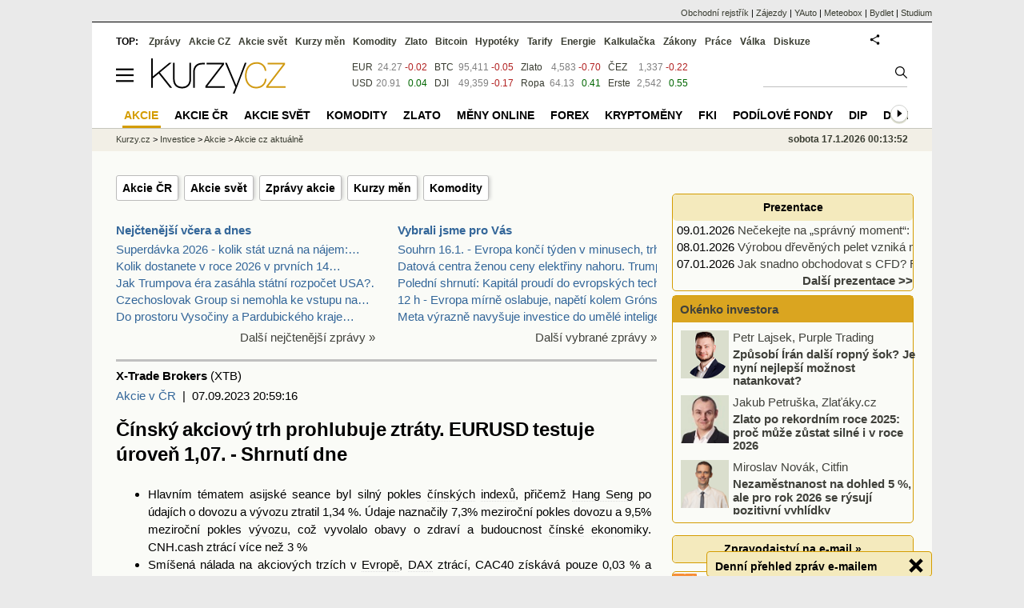

--- FILE ---
content_type: text/html; Charset=windows-1250
request_url: https://zpravy.kurzy.cz/742507-cinsky-akciovy-trh-prohlubuje-ztraty-eurusd-testuje-uroven-1-07-shrnuti-dne/
body_size: 24205
content:
<!DOCTYPE html>
<html lang="cs">
	<head>
	<meta http-equiv="X-UA-Compatible" content="IE=edge">

	
	<script>z_start = new Date();mobile_view=false;jsmobil=0;pp_gemius_identifier='bJg65lQdiyUcaJ.Ot8WA3qbSDiGUtkMFEWoPRiHjgM..u7';var pp_gemius_use_cmp=true;window['gtag_enable_tcf_support']=true</script>


	<meta charset="windows-1250"><meta http-equiv="content-language" content="cs">
	<title>Čínský akciový trh prohlubuje ztráty. EURUSD testuje úroveň 1,07. - Shrnutí dne | Kurzy.cz</title>
	<meta name="description" content="Hlavním tématem asijské seance byl silný pokles čínských indexů, přičemž Hang Seng po údajích o dovozu a vývozu ztratil 1,34 %. Údaje naznačily 7,3% meziroční pokles dovozu a 9,5% meziroční pokles vývozu, což vyvolalo obavy o zdraví a budoucnost čínské..."><meta property='og:image' content='https://i.fin.cz/zpravy/obrazky/7/742507/chart-2023-09-07t201150-116.png' /><meta name="author" content="Kurzy.cz">

	
		<meta name="viewport" content="width=990">
		<script>
	/* <![CDATA[ */
	var a_adv={rs_time:0,rs_timeout:1000,im:function(t){},ram:function(t){},repairIE:function(t){},all:function(t){},get_one:function(t,n){this.runfc("get_one",t,n)},rscript:function(t){},mscript:function(t){},runfc:function(t,n,i,e,o,r,f,s,u,c,m){if("undefined"==typeof a_advs)return 0==this.rs_time&&(this.rs_time=new Date().getTime()),new Date().getTime()-this.rs_time<this.rs_timeout&&"get_one"===t&&setTimeout(this.get_one.bind(this,n,i),100),!1;"get_one"===t&&a_advs.get_one(n,i)}};
	var alia_gSeznamSession
	var alia_adv = {code:'lnk_wAkcieZpravy',mc_msg_top:'10681',mc_msg_bot:'9400',mc_msg_rtb:'10681',AdFormCat:'208',tree_code:'lnk_wAkcieZpravy',flavour:'full',noview:'',lv:'1',nm:'1'};  
	var alia_gAdServer = 'rs.kurzy.cz'; 
	/*var alia_gAdServer = 'www.kurzy.cz';*/ 
	var alia_gAdPosition = 'wInvestice';
	var alia_gAdvBulkTemplates  = '______________';
	
		alia_adv.imm = '[base64]'; 
		var alia_gAdvBulkPositions  = '[base64]'; 
		var alia_gAdvPriority = '_doublesky_300adsense_|_250stranka_300adsense_|_googlerectangle_|_rectangleclankykeys_rectangleclanky_googlerectangle_'
	
	var alia_gCode = 'lnk_wAkcieZpravy';
	var alia_gLV = '1'
	var alia_gAdSpecialPosition = 'wZpravodaj'   
	
	var alia_gDFP = 1
	
	var alia_gVersion = ''
	var alia_adv_params = {'news_category':'bitcoin_adv'};
	var a_adv_cizadb = false;
	var alia_gPrf = 'prf';
	/* ]]> */
</script>



	

	<script src="//s.fin.cz/l/levelN.asp?flavour=full&lmf=260107" async></script>

	 <link type="text/css" href="https://s.fin.cz/l/lm6.css?v=323" rel="stylesheet" media="all"> 

	
	
	<link rel="alternate" type="application/rss+xml" title="RSS kurzy.cz" href="https://www.kurzy.cz/zpravy/util/forext.dat?type=rss">
    <script defer src="https://s.fin.cz/l/js/all2025.js?lmf=251126b" charset="utf-8"></script>

	
	<script src="//ajax.googleapis.com/ajax/libs/jquery/3.6.0/jquery.min.js"></script>

	<meta name="robots" content="max-image-preview:large">
<link media="all" rel="stylesheet" href="https://s.fin.cz/l/mk_pridat_do_lm.css" type="text/css" />
<!-- Criteo Loader File -->
<script type="text/javascript" src="//dynamic.criteo.com/js/ld/ld.js?a=121473" async="true"></script>
<!-- END Criteo Loader File -->

<!-- Criteo Purchase Tag -->
<script type="text/javascript">
  window.criteo_q = window.criteo_q || [];
  var deviceType = /iPad/.test(navigator.userAgent) ? "t" : /Mobile|iP(hone|od)|Android|BlackBerry|IEMobile|Silk/.test(navigator.userAgent) ? "m" : "d";
  window.criteo_q.push(
    { event: "setAccount", account: 121473 },
    { event: "setEmail", email: "" },
    { event: "setSiteType", type: deviceType},
    { event: "trackTransaction",
      id: "1768605232775",
      item: [
       {id: "742507", price: "0.004", quantity: "1" }
     ]}
  );
</script>
<!-- END Criteo Purchase Tag -->
<script type="application/ld+json">
  {
    "@context": "https://schema.org",
    "@type": "NewsArticle",
    "headline": "Čínský akciový trh prohlubuje ztráty. EURUSD testuje úroveň 1,07. - Shrnutí dne",
    "description": "Hlavním tématem asijské seance byl silný pokles čínských indexů, přičemž Hang Seng po údajích o dovozu a vývozu ztratil 1,34 %. Údaje naznačily 7,3% meziroční pokles dovozu a 9,5% meziroční pokles vývozu, což vyvolalo obavy o zdraví a budoucnost čínské...",
    "image": ["https://i.fin.cz/zpravy/obrazky/7/742507/chart-2023-09-07t201150-116.png"],
    "datePublished": "2023-09-07T20:59:16.000+02:00"
  }
</script>
	<link rel="canonical" href="https://zpravy.kurzy.cz/742507-cinsky-akciovy-trh-prohlubuje-ztraty-eurusd-testuje-uroven-1-07-shrnuti-dne/">
	<link rel="previewimage" href="https://i.fin.cz/zpravy/obrazky/7/742507/chart-2023-09-07t201150-116.png">	
	</head>
	<body>
	
	
	<div id="adv_mobile"><script>a_adv.im('mobile')</script></div>
	
	<div id="ram" class="ecb">
	
		
		
			<div id="adv_ram"><script>a_adv.im('ram')</script></div>
		
		

		<div id="ram_inner" class="ecb">
		<script>a_adv.ram('k')</script>

		
			<div id="contentnew" class="ecb 1">
		

			
				
					<div id="adv_content"><script> a_adv.im('content') </script></div>
				
			

			
			
  

  <style>
  

  </style>

  
	<!-- levy pravy sloupec bez predelu -->
	<div id="main" class="ecb">
	  <div id="leftcolumn" class="ecb">
		
		
		
		
		<div class="menu-page-wrapper">
		<ul class="topmenu"><li><a href="https://www.kurzy.cz/akcie-cz/">Akcie ČR</a></li><li><a href="https://www.kurzy.cz/akcie-svet/">Akcie svět</a></li><li><a href="https://zpravy.kurzy.cz/akcie-ve-svete/">Zprávy akcie</a></li><li><a href="https://www.kurzy.cz/kurzy-men/aktualni/">Kurzy měn</a></li><li><a href="https://www.kurzy.cz/komodity/">Komodity</a></li></ul>  
		</div>
		
		
		<!--lc-->
		<div style="clear: both"><div style="clear: both"><div class="toptwins" style="float: left;">
  <div class="border">
  	<h3 class="headaa"><a href="https://zpravy.kurzy.cz/l.asp?SF=ctenost_dnes">Nejčtenější včera a dnes</a></h3>
  	<p class="nepar" style="padding-left: 5px"><a href="https://zpravy.kurzy.cz/843971-superdavka-2026-kolik-stat-uzna-na-najem-nova-vyse-normativniho-najemneho-pro-2026/" title="Superdávka 2026 - kolik stát uzná na nájem: nová výše normativního nájemného pro 2026" target="_top">Superdávka 2026 - kolik stát uzná na nájem:&hellip;</a></p><p class="par" style="padding-left: 5px"><a href="https://zpravy.kurzy.cz/842436-kolik-dostanete-v-roce-2026-v-prvnich-14-dnech-nemoci-kalkulacka-a-informace/" title="Kolik dostanete v roce 2026 v prvních 14 dnech nemoci? Kalkulačka a informace" target="_top">Kolik dostanete v roce 2026 v prvních 14&hellip;</a></p><p class="nepar" style="padding-left: 5px"><a href="https://zpravy.kurzy.cz/844329-jak-trumpova-era-zasahla-statni-rozpocet-usa-deficit-v-roce-2025-klesl-vydaje-na-obsluhu-dluhu/" title="Jak Trumpova éra zasáhla státní rozpočet USA? Deficit v roce 2025 klesl, výdaje na obsluhu dluhu však překonaly bilion dolarů / BIG EXPERT - zahraniční trhy: týden od 12. 1. 2026" target="_top">Jak Trumpova éra zasáhla státní rozpočet USA?&hellip;</a></p><p class="par" style="padding-left: 5px"><a href="https://zpravy.kurzy.cz/844006-czechoslovak-group-si-nemohla-ke-vstupu-na-burzu-zvolit-lepsi-dobu-index-akcii-evropskych-zbrojaru/" title="Czechoslovak Group si nemohla ke vstupu na burzu zvolit lepší dobu, index akcií evropských zbrojařů je v tomto týdnu na historickém maximu" target="_top">Czechoslovak Group si nemohla ke vstupu na&hellip;</a></p><p class="nepar" style="padding-left: 5px"><a href="https://meteobox.cz/zpravy/844089-do-prostoru-vysociny-a-pardubickeho-kraje-vstupuje-od-zapadu-rozsahlejsi-pasmo-slabsiho-deste-na/" title="Do prostoru Vysočiny a Pardubického kraje vstupuje od západu rozsáhlejší pásmo slabšího deště. Na řadě míst jsou teploty ve 2 metrech sice slabě pod nulou, teploty povrchů jsou ale většinou lehce nad" target="_top">Do prostoru Vysočiny a Pardubického kraje&hellip;</a></p>
  </div>	
  <p class="dalsi"><a href="https://zpravy.kurzy.cz/l.asp?SF=ctenost_dnes">Další nejčtenější zprávy »</a></p>
</div>
<div class="toptwins" style="float: right;">
<div class="border">
<h3 class="headaa"><a href="https://zpravy.kurzy.cz/vybrali-jsme-pro-vas/">Vybrali jsme pro Vás</a></h3>
<p style="padding-left: 5px"><a href="https://zpravy.kurzy.cz/844515-souhrn-16-1-evropa-konci-tyden-v-minusech-trhy-v-usa-nejiste-bcpp-v-plusu-diky-bankam-dolar/" target="_top" onclick="click_stat('vybr-844515-3-1', alia_gCode)" title="Souhrn 16.1. - Evropa končí týden v minusech, trhy v USA nejisté, BCPP v plusu díky bankám, dolar odpoledne posílil, ropa blízko 64 USD, zlato kleslo pod 4600 USD">Souhrn 16.1. - Evropa končí týden v minusech, trhy</a></p>
<p style="padding-left: 5px"><a href="https://zpravy.kurzy.cz/844461-datova-centra-zenou-ceny-elektriny-nahoru-trump-chce-big-tech-primet-k-financovani-novych/" target="_top" onclick="click_stat('vybr-844461-3-2', alia_gCode)" title="Datová centra ženou ceny elektřiny nahoru. Trump chce big tech přimět k financování nových elektráren">Datová centra ženou ceny elektřiny nahoru. Trump c</a></p>
<p style="padding-left: 5px"><a href="https://zpravy.kurzy.cz/844460-poledni-shrnuti-kapital-proudi-do-evropskych-technologickych-akcii/" target="_top" onclick="click_stat('vybr-844460-3-3', alia_gCode)" title="Polední shrnutí: Kapitál proudí do evropských technologických akcií">Polední shrnutí: Kapitál proudí do evropských tech</a></p>
<p style="padding-left: 5px"><a href="https://zpravy.kurzy.cz/844436-12-h-evropa-mirne-oslabuje-napeti-kolem-gronska-nepolevuje-na-rozdil-od-iranu-bcpp-v-plusu-diky/" target="_top" onclick="click_stat('vybr-844436-3-4', alia_gCode)" title="12 h - Evropa mírně oslabuje, napětí kolem Grónska nepolevuje na rozdíl od Íránu, BCPP v plusu díky bankám, koruna silnější, ropa posiluje, zlato vyčkává">12 h - Evropa mírně oslabuje, napětí kolem Grónska</a></p>
<p style="padding-left: 5px"><a href="https://zpravy.kurzy.cz/844425-meta-vyrazne-navysuje-investice-do-umele-inteligence--meni-smer-cele-firmy/" target="_top" onclick="click_stat('vybr-844425-3-5', alia_gCode)" title="Meta výrazně navyšuje investice do umělé inteligence – mění směr celé firmy">Meta výrazně navyšuje investice do umělé inteligen</a></p>
</div>
<p class="dalsi"><a href="https://zpravy.kurzy.cz/vybrali-jsme-pro-vas/">Další vybrané zprávy »</a></p>
</div>
<br style="clear: both;" /></div><a name="vrsek"></a></div><div></div>
<div></div>
<hr />
<div id="zprava">
	
	
	<div id="zprautor">
		
		<a href="https://zpravy.kurzy.cz/?Writer=106656"><b>X-Trade Brokers</b></a>&nbsp;(XTB)
	</div>
	<div id="zprtime"><a href="https://zpravy.kurzy.cz/akcie-cz/" title="Další zprávy z rubriky Akcie v ČR">Akcie v ČR</a>  |  07.09.2023 20:59:16</div>

	<h1>Čínský akciový trh prohlubuje ztráty. EURUSD testuje úroveň 1,07. - Shrnutí dne</h1>
	<div id="adv_topclient1"><script> a_adv.im('topclient1') </script></div>
	<div id="zprbody">
		<div id="adv_rectangleclankykeys"> <script type="text/javascript"> a_adv.im('rectangleclankykeys') </script> </div>
		<div id="zprtext"><ul>
	<li>Hlavním tématem asijské seance byl silný pokles <a href="https://www.kurzy.cz/svet/cina/" title="Čína" class="dictlnk">čínských</a> <a href="https://www.kurzy.cz/akcie/index/" title="Index, Indexy - co je index, index akcií, důvěry, BMI" class="dictlnk">indexů</a>, přičemž <a href="https://www.kurzy.cz/akcie-cina/hang-seng-7827/" title="Akcie HANG SENG - online kurzy akcií." class="dictlnk">Hang Seng</a> po údajích o dovozu a <a href="https://www.kurzy.cz/podnikani/export/" title="Export" class="dictlnk">vývozu</a> ztratil 1,34 %. Údaje naznačily 7,3% meziroční pokles dovozu a 9,5% meziroční pokles <a href="https://www.kurzy.cz/podnikani/export/" title="Export" class="dictlnk">vývozu</a>, což vyvolalo obavy o zdraví a budoucnost <a href="https://www.kurzy.cz/svet/cina/" title="Čína" class="dictlnk">čínské</a> <a href="https://www.kurzy.cz/makroekonomika/" title="Makroekonomika" class="dictlnk">ekonomiky</a>. CNH.cash ztrácí více než 3 %</li>
	<li>Smíšená nálada na akciových trzích v <a href="https://www.kurzy.cz/svet/evropa/" title="Evropa" class="dictlnk">Evropě</a>, <a href="https://www.kurzy.cz/akcie-nemecko/dax-3/" title="DAX Německo" class="dictlnk">DAX</a> ztrácí, CAC40 získává pouze 0,03 % a FTSE100 přidává 0,21 %.</li>
	<li>Údaje o <a href="https://www.kurzy.cz/makroekonomika/prumysl/" title="Průmysl" class="dictlnk">průmyslové výrobě</a> z <a href="https://www.kurzy.cz/svet/nemecko/" title="Německo" class="dictlnk">Německa</a> vykázaly meziměsíční pokles o 0,8 % oproti očekávání -0,2 % m/m.</li>
	<li>Začátek forexové seance přinesl posílení <a href="https://www.kurzy.cz/kurzy-men/nejlepsi-kurzy/USD-americky-dolar/" title="Americký dolar, kurzy, grafy, vývoj a tendence" class="dictlnk">amerického dolaru</a>, které bylo umocněno po údajích ze 14:30, později však <a href="https://www.kurzy.cz/kurzy-men/nejlepsi-kurzy/USD-americky-dolar/" title="americký dolar" class="dictlnk">USD</a> část svých <a href="https://www.kurzy.cz/firmy/zisk/" title="Zisky firem" class="dictlnk">zisků</a> odevzdal. Ve večerních hodinách <a href="https://www.kurzy.cz/kurzy-men/nejlepsi-kurzy/USD-americky-dolar/" title="Americký dolar, kurzy, grafy, vývoj a tendence" class="dictlnk">americká měna</a> posílila o 0,3 % vůči <a href="https://www.kurzy.cz/kurzy-men/nejlepsi-kurzy/CAD-kanadsky-dolar/" title="kanadský dolar" class="dictlnk">CAD</a>, o 0,2 % vůči <a href="https://www.kurzy.cz/kurzy-men/nejlepsi-kurzy/EUR-euro/" title="Aktuální kurzy EURo, grafy, vývoj a tendence" class="dictlnk">EUR</a> a <a href="https://www.kurzy.cz/kurzy-men/nejlepsi-kurzy/GBP-britska-libra/" title="Aktuální kurzy GBP, grafy, vývoj a tendence" class="dictlnk">GBP</a> a o 0,13 % vůči <a href="https://www.kurzy.cz/kurzy-men/nejlepsi-kurzy/CHF-svycarsky-frank/" title="" class="dictlnk">CHF</a>. <a href="https://www.kurzy.cz/ekonomika/dolar/" title="Dolar - americký, kanadský, australský..." class="dictlnk">Dolar</a> však ztrácí 0,35 % k jenu a 0,2 % k <a href="https://www.kurzy.cz/kurzy-men/nejlepsi-kurzy/NZD-novozelandsky-dolar/" title="Novozelandský dolar" class="dictlnk">NZD</a>.</li>
	<li><a href="https://www.kurzy.cz/kurzy-men/aktualni/EUR-USD/" title="Online kurz EUR/USD" class="dictlnk">EURUSD</a> testuje klíčovou, psychologickou zónu podpory na úrovni 1,07</li>
	<li>Ve 13:30 <a href="https://www.kurzy.cz/obec/sec-okres-chrudim/" title="Seč" class="dictlnk">SEČ</a> byly zveřejněny údaje o žádostech o <a href="https://www.kurzy.cz/prispevky-davky/podpora-v-nezamestnanosti/" title="Podpora v nezaměstnanosti" class="dictlnk">podporu v nezaměstnanosti</a> z <a href="https://www.kurzy.cz/svet/spojene-staty-americke/" title="Spojené státy americké" class="dictlnk">USA</a>. Nižší počet žádostí (216 000 oproti očekávaným 234 000) naznačuje velmi zdravý <a href="https://www.kurzy.cz/cnb/ekonomika/prace-a-mzdy/" title="Trh práce" class="dictlnk">trh práce</a>. Údaje stále dávají šanci na zářijové zvýšení. </li>
	<li>Na <a href="https://www.kurzy.cz/akcie/wall-street/" title="Wall Street - sídlo americké burzy" class="dictlnk">Wall Street</a> sledujeme smíšený <a href="https://www.kurzy.cz/ekonomika/sentiment/" title="Sentiment v ekonomice" class="dictlnk">sentiment</a>, <a href="https://www.kurzy.cz/akcie/nasdaq/" title="NASDAQ" class="dictlnk">Nasdaq</a> během dnešní seance ztratil 0,7 %, částečně kvůli dobrým údajům z <a href="https://www.kurzy.cz/cnb/ekonomika/prace-a-mzdy/" title="Trh práce" class="dictlnk">trhu práce</a> a velmi silnému poklesu v <a href="https://www.kurzy.cz/svet/cina/" title="Čína" class="dictlnk">Číně</a>. <a href="https://www.kurzy.cz/svet/cina/" title="Čína" class="dictlnk">Čínský</a> zákaz iPhonů skončil 3,3% výprodejem <a href="https://www.kurzy.cz/akcie-cz/" title="Akcie v ČR" class="dictlnk">akcií</a> <a href="https://www.kurzy.cz/akcie-cz/akcie/apple-inc-5564/" title="Akcie APPLE - online kurzy akcií." class="dictlnk">Apple</a>. <a href="https://www.kurzy.cz/akcie/djia/" title="DJIA" class="dictlnk">Dow Jones</a> je o 0,16 % výše, zatímco S&amp;P500 ztrácí 0,29 %.</li>
	<li>Na pozadí stále silného <a href="https://www.kurzy.cz/ekonomika/dolar/" title="Dolar - americký, kanadský, australský..." class="dictlnk">dolaru</a> jsme byli svědky poklesů na trhu <a href="https://www.kurzy.cz/komodity/drahe-kovy/" title="" class="dictlnk">drahých kovů</a>. <a href="https://www.kurzy.cz/komodity/stribro-graf-vyvoje-ceny/" title="Stříbro - graf vývoje ceny" class="dictlnk">Stříbro</a> dnes ztratilo téměř 1 %, zatímco <a href="https://www.kurzy.cz/komodity/platina/" title="Platina" class="dictlnk">platina</a> a <a href="https://www.kurzy.cz/komodity/palladium/" title="Palladium" class="dictlnk">palladium</a> ztratily 0,7 %. a pouze <a href="https://www.kurzy.cz/zlato/" title="Zlato" class="dictlnk">zlato</a> se dokázalo udržet v plusu, ale váhy wzrsots dosahují pouze 0,1 %.</li>
	<li><a href="https://www.kurzy.cz/komodity/ropa/" title="Ropa - cena ropy" class="dictlnk">Ropa</a> na údaje o zásobách nereagovala. Ceny černého <a href="https://www.kurzy.cz/zlato/" title="Zlato" class="dictlnk">zlata</a> dnes zaznamenávají pokles, ale zdá se, že jde pouze o korekci po nedávné silné rally. </li>
	<li><a href="https://www.kurzy.cz/komodity/nafta/" title="" class="dictlnk">Nafta</a> po údajích EIA posiluje. <a href="https://www.kurzy.cz/komodity/plyn-zasoby/" title="Zásoby zemního plynu" class="dictlnk">Zásoby plynu</a> v <a href="https://www.kurzy.cz/svet/spojene-staty-americke/" title="Spojené státy americké" class="dictlnk">USA</a> dopadly pod odhady na úrovni 33 mld. kubických stop oproti odhadům 42 mld. kubických stop a předchozím 32 mld. kubických stop.</li>
	<li><a href="https://www.kurzy.cz/komodity/drahe-kovy/" title="" class="dictlnk">Drahé kovy</a> jsou pod tlakem <a href="https://www.kurzy.cz/kurzy-men/nejlepsi-kurzy/USD-americky-dolar/" title="Americký dolar, kurzy, grafy, vývoj a tendence" class="dictlnk">amerického dolaru</a>, <a href="https://www.kurzy.cz/zlato/" title="Zlato" class="dictlnk">zlato</a> se drží na úrovni 1918 <a href="https://www.kurzy.cz/kurzy-men/nejlepsi-kurzy/USD-americky-dolar/" title="americký dolar" class="dictlnk">USD</a>, ale <a href="https://www.kurzy.cz/komodity/stribro-graf-vyvoje-ceny/" title="Stříbro - graf vývoje ceny" class="dictlnk">stříbro</a> po poklesu pod 23 <a href="https://www.kurzy.cz/kurzy-men/nejlepsi-kurzy/USD-americky-dolar/" title="americký dolar" class="dictlnk">USD</a> za unci ztrácí 1 %.</li>
	<li>Nálada na trhu <a href="https://www.kurzy.cz/kryptomeny/" title="Kryptoměny - Alternativní měny" class="dictlnk">kryptoměn</a> zůstává trvale slabá, <a href="https://www.kurzy.cz/bitcoin/" title="BITCOIN (BTC) online" class="dictlnk">Bitcoin</a> stojí 25 800 <a href="https://www.kurzy.cz/kurzy-men/nejlepsi-kurzy/USD-americky-dolar/" title="americký dolar" class="dictlnk">USD</a> a zjevně se snaží překonat 26 000 <a href="https://www.kurzy.cz/kurzy-men/nejlepsi-kurzy/USD-americky-dolar/" title="americký dolar" class="dictlnk">USD</a>. Tlak na riziková aktiva přichází ze <a href="https://volby.kurzy.cz/strany" title="Volby - výsledky stran" class="dictlnk">strany</a> <a href="https://www.kurzy.cz/ekonomika/dolar/" title="Dolar - americký, kanadský, australský..." class="dictlnk">dolarového</a> <a href="https://www.kurzy.cz/akcie/index/" title="Index, Indexy - co je index, index akcií, důvěry, BMI" class="dictlnk">indexu</a>, USDIDX dnes vystoupal na 6měsíční maxima</li>
</ul>

<p><img loading="lazy" src="https://i.fin.cz/zpravy/obrazky/7/742507/chart-2023-09-07t201150-116.png"  width="670"  height="288"  style="width: 670px; height: 288px;"  srcset="https://i.fin.cz/zpravy/obrazky/7/742507/chart-2023-09-07t201150-116.png 1331w, https://i.fin.cz/zpravy/obrazky/7/742507/chart-2023-09-07t201150-116_w640h275.png 320w, https://i.fin.cz/zpravy/obrazky/7/742507/chart-2023-09-07t201150-116_w960h412.png 480w, https://i.fin.cz/zpravy/obrazky/7/742507/chart-2023-09-07t201150-116_w1200h515.png 600w, https://i.fin.cz/zpravy/obrazky/7/742507/chart-2023-09-07t201150-116_w670h288.png 670w, https://i.fin.cz/zpravy/obrazky/7/742507/chart-2023-09-07t201150-116_w722h310.png 722w, https://i.fin.cz/zpravy/obrazky/7/742507/chart-2023-09-07t201150-116_w1024h440.png 1024w, https://i.fin.cz/zpravy/obrazky/7/742507/chart-2023-09-07t201150-116_w1280h550.png 1280w" sizes="(min-width: 851px) 670px, 100vw" /><em>Medvědi na <a href="https://www.kurzy.cz/kurzy-men/aktualni/EUR-USD/" title="Online kurz EUR/USD" class="dictlnk">EURUSD</a> nabírají na síle a v medvědím základním scénáři se výprodej může zastavit na <a href="https://www.kurzy.cz/forex/slovnik-pojmu/fibonacci/" title="Fibonacci" class="dictlnk">Fibonacciho</a> úrovni 61,8 na 1,06. Zdroj: xStation5</em></p><div id="adv_rectangleclanky"> <script type="text/javascript"> a_adv.im('rectangleclanky') </script> </div><p><hr /> Tento materiál je marketingovou komunikací ve smyslu čl. 24 odst. 3 směrnice <a href="https://www.kurzy.cz/ekonomika/ep/" title="Evropský parlament" class="dictlnk">Evropského parlamentu</a> a Rady <a href="https://www.kurzy.cz/finance/2014/" title="Rok 2014" class="dictlnk">2014</a>/65/<a href="https://www.kurzy.cz/ekonomika/eu/" title="Evropská unie" class="dictlnk">EU</a> ze dne 15. května <a href="https://www.kurzy.cz/finance/2014/" title="Rok 2014" class="dictlnk">2014</a> o trzích finančních nástrojů, kterou se mění směrnice <a href="https://www.kurzy.cz/finance/2002/" title="Rok 2002" class="dictlnk">2002</a>/92/ES a směrnice <a href="https://www.kurzy.cz/finance/2011/" title="Rok 2011" class="dictlnk">2011</a>/61/<a href="https://www.kurzy.cz/ekonomika/eu/" title="Evropská unie" class="dictlnk">EU</a> (<a href="https://www.kurzy.cz/akcie/mifid/" title="MiFID - směrnice EU" class="dictlnk">MiFID</a> II). Marketingová komunikace není investiční doporučení ani informace doporučující či navrhující investiční strategii ve smyslu nařízení <a href="https://www.kurzy.cz/ekonomika/ep/" title="Evropský parlament" class="dictlnk">Evropského parlamentu</a> a Rady (<a href="https://www.kurzy.cz/ekonomika/eu/" title="Evropská unie" class="dictlnk">EU</a>) č. 596/<a href="https://www.kurzy.cz/finance/2014/" title="Rok 2014" class="dictlnk">2014</a> ze dne 16. dubna <a href="https://www.kurzy.cz/finance/2014/" title="Rok 2014" class="dictlnk">2014</a> o zneužívání trhu (nařízení o zneužívání trhu) a o zrušení směrnice <a href="https://www.kurzy.cz/ekonomika/ep/" title="Evropský parlament" class="dictlnk">Evropského parlamentu</a> a Rady <a href="https://www.kurzy.cz/finance/2003/" title="Rok 2003" class="dictlnk">2003</a>/6/ES a směrnic <a href="https://www.kurzy.cz/ekonomika/ek/" title="Evropská komise" class="dictlnk">Komise</a> <a href="https://www.kurzy.cz/finance/2003/" title="Rok 2003" class="dictlnk">2003</a>/124/ES, <a href="https://www.kurzy.cz/finance/2003/" title="Rok 2003" class="dictlnk">2003</a>/125/ES a <a href="https://www.kurzy.cz/finance/2004/" title="Rok 2004" class="dictlnk">2004</a>/72/ES a nařízení <a href="https://www.kurzy.cz/ekonomika/ek/" title="Evropská komise" class="dictlnk">Komise</a> v přenesené pravomoci (<a href="https://www.kurzy.cz/ekonomika/eu/" title="Evropská unie" class="dictlnk">EU</a>) <a href="https://www.kurzy.cz/finance/2016/" title="Rok 2016" class="dictlnk">2016</a>/958 ze dne 9. března <a href="https://www.kurzy.cz/finance/2016/" title="Rok 2016" class="dictlnk">2016</a>, kterým se doplňuje nařízení <a href="https://www.kurzy.cz/ekonomika/ep/" title="Evropský parlament" class="dictlnk">Evropského parlamentu</a> a Rady (<a href="https://www.kurzy.cz/ekonomika/eu/" title="Evropská unie" class="dictlnk">EU</a>) č. 596/<a href="https://www.kurzy.cz/finance/2014/" title="Rok 2014" class="dictlnk">2014</a>, pokud jde o regulační technické normy pro technická ujednání pro objektivní předkládání investičních doporučení nebo jiných informací doporučujících nebo navrhujících investiční strategie a pro zveřejnění konkrétních zájmů nebo náznaků <a href="https://www.kurzy.cz/ekonomika/stret-zajmu/" title="Střet zájmů" class="dictlnk">střetu zájmů</a> nebo jakékoli jiné rady, a to i v oblasti investičního poradenství, ve smyslu <a href="https://www.kurzy.cz/zakony/" title="Zákony" class="dictlnk">zákona</a> č. 256/<a href="https://www.kurzy.cz/finance/2004/" title="Rok 2004" class="dictlnk">2004</a> Sb., o podnikání na <a href="https://www.kurzy.cz/akcie/kapitalovy-trh/" title="Kapitálový trh" class="dictlnk">kapitálovém trhu</a>.

Marketingová komunikace je připravena s nejvyšší pečlivostí, objektivitou, prezentuje fakta známé autorovi k datu přípravy a neobsahuje žádné hodnotící prvky. Marketingová komunikace je připravena bez zohlednění potřeb klienta, jeho individuální finanční situace a nijak nepředstavuje investiční strategii. Marketingová komunikace nepředstavuje nabídku k prodeji, nabídku, předplatné, výzvu na nákup, reklamu nebo propagaci jakýchkoliv finančních nástrojů.

Společnost XTB S.A., organizační složka nenese odpovědnost za jakékoli jednání nebo opomenutí klienta, zejména za získání nebo zcizení finančních nástrojů, na základě informací obsažených v této marketingové komunikaci.

V případě, že marketingová komunikace obsahuje jakékoli informace o jakýchkoli <a href="https://www.kurzy.cz/akcie/vysledky/" title="Výsledky firem" class="dictlnk">výsledcích</a> týkajících se finančních nástrojů v nich uvedených, nepředstavují žádnou záruku ani předpověď ohledně budoucích <a href="https://www.kurzy.cz/akcie/vysledky/" title="Výsledky firem" class="dictlnk">výsledků</a>. Minulá výkonnost nemusí nutně vypovídat o budoucích <a href="https://www.kurzy.cz/akcie/vysledky/" title="Výsledky firem" class="dictlnk">výsledcích</a> a každá osoba jednající na základě těchto informací tak činí zcela na vlastní riziko. </p><div class="okenko-investora-sign ecb" data-adv="no">
<a href="http://www.xtb.cz/" rel="nofollow">
        <img loading="lazy" width="202" height="93" style="margin: 10px; float: left;" alt="Logo XTB" src="https://i.fin.cz/news/foto/loga/logo_xtb.jpg" border="0" /></a><b>X-Trade Brokers</b>
    <p>X-Trade Brokers (XTB) je mezinárodní brokerský dům, který poskytuje profesionální podmínky pro obchodování CFD na forex, indexy, komodity, kryptoměny a pro investování do akcií a ETF. Své služby neustále zdokonaluje, o čemž svědčí řada mezinárodních ocenění a potvrzují to i tuzemská ocenění Broker roku a Forex broker roku, získaná opakovaně na Investičním summitu MoneyExpo. Pro své klienty nabízí XTB poskytuje profesionální obchodní platformy MetaTrader 4 a xStation 5 s integrovanou kalkulačkou, bezplatné vzdělávání, 24h zákaznickou podporu, bezplatné vzdělávání a denní zpravodajství z finančních trhů. </p>
    <p>Rozdílové smlouvy jsou komplexní nástroje a v důsledku použití finanční páky jsou spojeny s vysokým rizikem rychlého vzniku finanční ztráty. U 72 % účtů retailových investorů došlo při obchodování s rozdílovými smlouvami u tohoto poskytovatele ke vzniku ztráty. Měli byste zvážit, zda rozumíte tomu, jak rozdílové smlouvy fungují, a zda si můžete dovolit vysoké riziko ztráty svých finančních prostředků. </p>
</div></div>
		
		<div id="adv_googlerectangle"> <script type="text/javascript"> a_adv.im('googlerectangle') </script> </div>
		<div id="zprtools" class="ecb"> 
			<div id="tisknout"><div class='m_social'></div><script type='text/javascript'>social={email:'https://zpravy.kurzy.cz/r.asp?MessageId=742507',nazory:'https://www.kurzy.cz/nazory/default.asp?A=N&amp;TT=Z&amp;ST=742507'}</script></div>
			<div id="doporuceni"></div>
			<div id="sdileni"></div>
			
			
		</div>
		
		
		
		<!--html_bot-->
		<hr />
		<div class="rubrika" id="zpr_posledni_zpravy">
	<div class="border">
		<div class="headb ecb">
			<h3 class="titlew">Poslední zprávy z rubriky <a href="https://zpravy.kurzy.cz/akcie-cz/" target="_top">Akcie v ČR</a>:</h3>
		</div>
		
		<div class="zpravy ecb rowcl pl">
			<span class="datum cola">Pá 11:51</span>
			<span class="colb"> <a target="_top" href="https://zpravy.kurzy.cz/844433-skupina-cez-dokoncila-akvizici-spolecnosti-gas-distribution-provozujici-plynovou-distribucni/" title="Skupina ČEZ dokončila akvizici společnosti Gas Distribution provozující plynovou distribuční soustavu na jihu Čech a v části Kraje Vysočina"  onclick="click_stat('poslrubr-844433-3-1', alia_gCode)">Skupina ČEZ dokončila akvizici společnosti Gas Distribution provozující&hellip;</a> <span class="autor">Cez.cz (ČEZ)</span></span>
		</div>
		
		<div class="zpravy ecb rowcl ps">
			<span class="datum cola">Pá 10:01</span>
			<span class="colb"> <a target="_top" href="https://zpravy.kurzy.cz/844413-je-dukovany-celkove-vyrobila-uz-536-twh-bezemisni-elektriny-to-odpovida-celkove-spotrebe-cr-za-8/" title="JE Dukovany celkově vyrobila už 536 TWh bezemisní elektřiny. To odpovídá celkové spotřebě ČR za 8 let"  onclick="click_stat('poslrubr-844413-3-2', alia_gCode)">JE Dukovany celkově vyrobila už 536 TWh bezemisní elektřiny.</a> <span class="autor">Cez.cz (ČEZ)</span></span>
		</div>
		
		<div class="zpravy ecb rowcl pl">
			<span class="datum cola">Pá &nbsp;&nbsp;9:35</span>
			<span class="colb"> <a target="_top" href="https://zpravy.kurzy.cz/844410-banky-v-prosinci-poskytly-hypoteky-v-hodnote-37-1-mld-kc-55-8--mezirocne/" title="Banky v prosinci poskytly hypotéky v hodnotě 37,1 mld. Kč (+55,8 % meziročně)"  onclick="click_stat('poslrubr-844410-3-3', alia_gCode)">Banky v prosinci poskytly hypotéky v hodnotě 37,1 mld. Kč (+55,8 % meziročně)</a> <span class="autor">Research (Česká spořitelna)</span></span>
		</div>
		
		<div class="zpravy ecb rowcl ps">
			<span class="datum cola">Pá &nbsp;&nbsp;9:06</span>
			<span class="colb"> <a target="_top" href="https://zpravy.kurzy.cz/844399-cez-jednani-o-prodeji-podilu-v-jess/" title="ČEZ: Jednání o prodeji podílu v JESS"  onclick="click_stat('poslrubr-844399-3-4', alia_gCode)">ČEZ: Jednání o prodeji podílu v JESS</a> <span class="autor">Research (J&T BANKA)</span></span>
		</div>
		
		<div class="zpravy ecb rowcl pl">
			<span class="datum cola">Čt 20:02</span>
			<span class="colb"> <a target="_top" href="https://zpravy.kurzy.cz/844332-euforie-zasahla-akcie-polovodicovych-spolecnosti-kla-corp-na-historickem-maximu/" title="Euforie zasáhla akcie polovodičových společností KLA Corp na historickém maximu"  onclick="click_stat('poslrubr-844332-3-5', alia_gCode)">Euforie zasáhla akcie polovodičových společností KLA Corp na historickém maximu</a> <span class="autor">X-Trade Brokers (XTB)</span></span>
		</div>
		
	</div>
</div>
<br /><div class="rubrika rowcl" id="zpr_prectete_take">
<div class="headb ecb"><h3 class="title">Přečtěte si také:</h3></div>
<div class="zpravy ecb pl"><span class="datum cola">01.08.2025</span><span class="colbs"><a href="https://zpravy.kurzy.cz/823420-eurusd-testuje-uroven-1-14/" title="EURUSD testuje úroveň 1,14" onclick="click_stat('souvis-823420-3-1', alia_gCode)">EURUSD testuje úroveň 1,14</a> <span class="autor">X-Trade Brokers (XTB)</span></span></div>
<div class="zpravy ecb ps"><span class="datum cola">22.04.2025</span><span class="colbs"><a href="https://zpravy.kurzy.cz/808812-wall-street-a-kryptomeny-se-zotavuji-zatimco-zlato-a-eurusd-klesaji-z-rekordnich-urovni-denni/" title="Wall Street a kryptoměny se zotavují, zatímco zlato a EURUSD klesají z rekordních úrovní - Denní shrnutí" onclick="click_stat('souvis-808812-3-2', alia_gCode)">Wall Street a kryptoměny se zotavují, zatímco zlato a EURUSD klesají z rekordních úrovní - Denní shrnutí</a> <span class="autor">X-Trade Brokers (XTB)</span></span></div>
<div class="zpravy ecb pl"><span class="datum cola">30.10.2024</span><span class="colbs"><a href="https://zpravy.kurzy.cz/788816-indexy-prohlubuji-ztraty-zlato-dosahuje-noveho-historickeho-maxima-a-usd-klesa-o-0-25--denni/" title="indexy prohlubují ztráty, zlato dosahuje nového historického maxima a USD klesá o 0,25 % - Denní shrnutí" onclick="click_stat('souvis-788816-3-3', alia_gCode)">indexy prohlubují ztráty, zlato dosahuje nového historického maxima a USD klesá o 0,25 % - Denní shrnutí</a> <span class="autor">X-Trade Brokers (XTB)</span></span></div>
<div class="zpravy ecb ps"><span class="datum cola">21.06.2024</span><span class="colbs"><a href="https://zpravy.kurzy.cz/772746-eurusd-po-pmi-klesa-pod-1-07/" title="EURUSD po PMI klesá pod 1,07" onclick="click_stat('souvis-772746-3-4', alia_gCode)">EURUSD po PMI klesá pod 1,07</a> <span class="autor">X-Trade Brokers (XTB)</span></span></div>
<div class="zpravy ecb pl"><span class="datum cola">11.04.2024</span><span class="colbs"><a href="https://zpravy.kurzy.cz/763846-eurusd-testuje-oblast-1-07/" title="EURUSD testuje oblast 1,07" onclick="click_stat('souvis-763846-3-5', alia_gCode)">EURUSD testuje oblast 1,07</a> <span class="autor">X-Trade Brokers (XTB)</span></span></div>
</div>

		<br />
		
		<br />
		<div id="spodni" class="resrow">
			<div class="rescol" style="padding-right: 10px">
				<div class="dalsisekce">
	<h3><a href="https://www.kurzy.cz/kreslene-vtipy/" title="kreslené vtipy Marka Simona">Kreslené vtipy Marka Simona</a></h3>
	<p style="text-align: center;">
		<a href="https://www.kurzy.cz/kreslene-vtipy/25073-nabor-lidi-do-armady-vs-kone/"><img loading="lazy" class="leftcolumnwidth" src="https://i.fin.cz/kreslene-vtipy/nove/25073-nabor-lidi-do-armady-vs-kone_small.jpg"  style="width: 70%; height: 70%" />
	  		<br />
			<b>Vtip na tento týden</b>
			<br />
			kreslené vtipy Marka Simona
	    </a>
	</p>
</div>

			</div>
   			<div class="rescol">
				<div id='anketa_det'></div><script async src='https://i.fin.cz/anketa/t2-anketa_det-s.js?260117'></script>
			</div>
		</div>		
	</div>
</div>
<!--<MessageTitle=Čínský akciový trh prohlubuje ztráty. EURUSD testuje úroveň 1,07. - Shrnutí dne />
<MessageTitleLong= />
<MessageDescription=Hlavním tématem asijské seance byl silný pokles čínských indexů, přičemž Hang Seng po údajích o dovozu a vývozu ztratil 1,34 %. Údaje naznačily 7,3% meziroční pokles dovozu a 9,5% meziroční pokles vývozu, což vyvolalo obavy o zdraví a budoucnost čínské... />
<MessageKeywords=cinsky, akciovy, trh, prohlubuje, ztraty, eurusd, testuje, uroven, 1, 07, shrnuti, dne, hlavnim, tematem, asijske, seance, byl, silny, pokles, cinskych, indexu, pricemz, hang, seng, po, udajich, o, dovozu, a, vyvozu, ztratil, 1, 34, udaje, naznacily, 7, 3, mezirocni, pokles, dovozu, a, 9, 5, mezirocni, pokles, vyvozu, coz, vyvolalo, obavy, o, zdravi, a, budoucnost, cinske />
<MessageImage=https://i.fin.cz/zpravy/obrazky/7/742507/chart-2023-09-07t201150-116.png />
<MessageImageTitle= />
<MessageImageAlt= />
<MessageImageZdroj= />
<MessageImageLicence= />
<PrimaryArea=wzAkcieCR />
<PrimaryAreaId=10121 />
<PartUrl=742507-cinsky-akciovy-trh-prohlubuje-ztraty-eurusd-testuje-uroven-1-07-shrnuti-dne/ />
<Flag=16 />
<WriterId=106656 />
<AskedLanguageAvailable=1 />
<MetaRobots= />
<BreadcrumbsPrimaryAreaId=12197 />
<DT_Publish=07.09.2023 20:59:16 />
<DT_publish_ISO_8601=2023-09-07T20:59:16.000+02:00 />
-->

<script>emb_event_id=2;emb_event_slug='denni-prehled-zprav';emb_subcat_id=0;emb_boxtitle='Denní přehled zpráv e-mailem';emb_boxcatname='';emb_boxcattext='';emb_boxnoshow=30; </script>
		<!--/lc-->
		<div id="hsocial"></div>

		<!--html_bot-->
					 

		<div id="bzpravy"></div>
		<div id="adv_rectanglespodni"><script>a_adv.im("rectanglespodni")</script></div><hr style="margin-top:15px;height:12px" /><div id="pribuzne"><h2>Příbuzné stránky</h2> <ul class="ul"><li><a href="https://www.kurzy.cz/komodity/energie/">Energie - vývoj cen energií na komoditních trzích</a></li><li><a href="https://www.kurzy.cz/komodity/cukr/">Cukr - zemědělské komodity. Cena cukru, vývoj na trzích</a></li><li><a href="https://www.kurzy.cz/zpravy/742507-cinsky-akciovy-trh-prohlubuje-ztraty-eurusd-testuje-uroven-1-07-shrnuti-dne/">Čínský akciový trh prohlubuje ztráty. EURUSD testuje úroveň 1,07. - Shrnutí dne</a></li><li><a href="https://www.kurzy.cz/zpravy/651521-tyden-na-akciovych-trzich-praha-pokulhavala-za-evropou-amerika-prohlubuje-ztraty-komentar/">Týden na akciových trzích: Praha pokulhávala za Evropou, Amerika prohlubuje ztráty - Komentář</a></li><li><a href="https://www.kurzy.cz/zpravy/430756-ranni-zprava-z-akcioveho-trhu-akciove-trhy-umazaly-cast-ztrat-z-pocatku-tydne/">Ranní zpráva z akciového trhu: Akciové trhy umazaly část ztrát z počátku týdne</a></li><li><a href="https://www.kurzy.cz/tema/4171211.html">Ranní zpráva z akciového trhu: Akciové trhy umazaly část ztrát z počátku týdne</a></li><li><a href="https://www.kurzy.cz/zpravy/384344-cinsky-akciovy-trh-rozsiruje-ztraty-dolar-na-ustupu/">Čínský akciový trh rozšiřuje ztráty, dolar na ústupu</a></li><li><a href="https://www.kurzy.cz/zpravy/478032-cinske-akciove-trhy-v-r-2018-nejhure-od-krizoveho-roku-2008-ztraty-od-14-34/">Čínské akciové trhy v r. 2018 nejhůře od krizového roku 2008, ztráty od 14-34%</a></li><li><a href="https://www.kurzy.cz/zpravy/699020-rust-na-trzich-vedly-cinske-akcie/">Růst na trzích vedly čínské akcie. Americké akciové trhy byly v pondělí zavřeny kvůli státnímu svátku, v Evropě byl vývoj na akciových trzích klidný. Výraznější růst včera zaznamenaly čínské akciové indexy. K nárůstu došlo poté, co čínská centrální</a></li><li><a href="https://www.kurzy.cz/tema/6074493.html">EURUSD testuje dvouměsíční maximum na úrovni 1,11</a></li></ul></div>
		
		
		  <div id="adv_left"> <script> a_adv.im('left') </script> </div>
		  <div id="adv_doubleskylevy"> <script>a_adv.im('doubleskylevy')</script> </div>
		
	  </div> <!--/leftcolumn-->

	  <div id="middlecolumn" onclick="Show_hide_rightcolumn()"></div>
	  <div id="rightcolumn" class="ecb"><div id="rightcolumn_hidden_button" onclick="Show_hide_rightcolumn()" title="Skrýt sloupec">X&nbsp;</div>

		
		  


	
	
	<div id="adv_250stranka" class="ecb">
		<script> a_adv.im('250stranka')</script>
	</div>
	<div id="adv_250stranka_n"><script>a_adv.repairIE('250stranka')</script></div>
	
	
	
	<div id="adv_doublesky" class="ecb">
		<script> a_adv.im('doublesky')</script>
	</div>
	<div id="adv_doublesky_n"><script>a_adv.repairIE('doublesky')</script></div>
	
	







	<div id="adv_placenyzaznamall">
		<script> a_adv.im('placenyzaznamall')</script>
	</div>

	





<div id="adv_300adsense" class="ecb">
	<script> a_adv.im('300adsense')</script>
</div>





	
		
		    <div id="adv_textovkaall">
				<script> a_adv.im('textovkaall') </script>
			</div>
		
			




<!--
<div class="dalsisekce">
	<h3><a href="https://www.kurzy.cz/email/zasilej.asp" title="Zpravodajství na email, SMS">Zpravodajství na email »</a></h3>
	<form method="get" action="https://www.kurzy.cz/email/zasilej.asp" class="center">
		<input type="hidden" name="Ext" value="ZPR_DenniPrehled" />
		<input class="itext" accesskey="e" size="37" style="font-size:9pt; width: 175px;" name="EML" value="jmeno@firma.cz" title="Váš email pro zasílání zpravodajství." onfocus="if (this.value=='jmeno@firma.cz' || this.value=='name@company.com') {this.value='';} return true;" />
		<input type="submit" name="OKO" value="Pokračuj  »" class="isubmit" style="font-size:9pt;cursor:pointer;" />
	</form>
</div>-->


<!--
<div id="adv_prezentace" class="ecb">
    <script type="text/javascript">
        a_adv.im('prezentace', 'zpravy')
    </script>
</div>
<div id="adv_prezentace_n">
    <script type="text/javascript"> 
        a_adv.repairIE('prezentace')
    </script>
</div>
-->

 
<div id="adv_textovka" class="ecb">
    <script type="text/javascript">
        a_adv.im('textovka','zpravy')
    </script>
</div>
<div id="adv_textovka_n">
    <script type="text/javascript"> 
        a_adv.repairIE('textovka')
    </script>
</div>



<br style="clear: both;" />
<div id="adv_textovka2" class="ecb">
    <script type="text/javascript">
        a_adv.im('textovka2','zpravy')
    </script>
</div>
<div id="adv_textovka2_n">
    <script type="text/javascript"> 
        a_adv.repairIE('textovka2')
    </script>
</div>

<div class="dalsisekce">
	<h3><a href="https://zpravy.kurzy.cz/prezentace/" title="Prezentace">Prezentace</a></h3>
	<p class="rowcl nepar" style="padding-left: 5px"><span class="datum">09.01.2026</span> <a href="https://zpravy.kurzy.cz/843434-necekejte-na-spravny-moment-5-rad-jak-letos-konecne-zacit-s-investovanim-a-u-ceho-vytrvat/" title="Nečekejte na „správný moment“: 5 rad jak letos konečně začít s investováním a u čeho vytrvat">Nečekejte na „správný moment“: 5 rad jak&hellip;</a></p><p class="rowcl par" style="padding-left: 5px"><span class="datum">08.01.2026</span> <a href="https://www.bydlet.cz/843301-vyrobou-drevenych-pelet-vznika-moderni-palivo/" title="Výrobou dřevěných pelet vzniká moderní palivo">Výrobou dřevěných pelet vzniká moderní palivo</a></p><p class="rowcl nepar" style="padding-left: 5px"><span class="datum">07.01.2026</span> <a href="https://zpravy.kurzy.cz/842519-jak-snadno-obchodovat-s-cfd-prostrednictvim-nejlepsi-obchodni-aplikace-v-ceske-republice/" title="Jak snadno obchodovat s CFD? Prostřednictvím nejlepší obchodní aplikace v České republice">Jak snadno obchodovat s CFD? Prostřednictvím&hellip;</a></p>
  <p class="dalsi"><a href="https://zpravy.kurzy.cz/prezentace/">Další prezentace &gt;&gt;</a></p>
</div>

<div class="okenko-investora ecb">
<h4><a href="https://zpravy.kurzy.cz/okenko-investora/" title="Rubrika Okénko investora"> Okénko investora</a></h4>
<div class="okenko-investora-rotate" data-carousel="{auto: 5000, speed: 1000, scroll: 1, visible: 3, vertical: true, norotate: 3}">
<ul>
<li class="col jedno ecb"><img loading="lazy" src="https://i.fin.cz/news/foto/okenko-investora/Petr_Lajsek_PurpleTrading_v2_small.png" alt="Petr Lajsek, Purple Trading" style="float:left" width="60" height="60"><p class="autor">Petr Lajsek, Purple Trading</p>
<p><span><a href="https://zpravy.kurzy.cz/843992-zpusobi-iran-dalsi-ropny-sok-je-nyni-nejlepsi-moznost-natankovat/" onclick="click_stat('pravy sloupec-843992-2-1', alia_gCode)" title="Způsobí Írán další ropný šok? Je nyní nejlepší možnost natankovat?">Způsobí Írán další ropný šok? Je nyní nejlepší možnost natankovat?</a></span></p>
</li>
<li class="col jedno ecb"><img loading="lazy" src="https://i.fin.cz/news/foto/okenko-investora/Jakub_Petruska_zlataky-cz_small.jpg" alt="Jakub Petruška, Zlaťáky.cz" style="float:left" width="60" height="60"><p class="autor">Jakub Petruška, Zlaťáky.cz</p>
<p><span><a href="https://zpravy.kurzy.cz/843656-zlato-po-rekordnim-roce-2025-proc-muze-zustat-silne-i-v-roce-2026/" onclick="click_stat('pravy sloupec-843656-2-2', alia_gCode)" title="Zlato po rekordním roce 2025: proč může zůstat silné i v roce 2026">Zlato po rekordním roce 2025: proč může zůstat silné i v roce 2026</a></span></p>
</li>
<li class="col jedno ecb"><img loading="lazy" src="https://i.fin.cz/news/foto/okenko-investora/miroslav_novak2_citfin_small.png" alt="Miroslav Novák, Citfin" style="float:left" width="60" height="60"><p class="autor">Miroslav Novák, Citfin</p>
<p><span><a href="https://zpravy.kurzy.cz/843445-nezamestnanost-na-dohled-5--ale-pro-rok-2026-se-rysuji-pozitivni-vyhlidky/" onclick="click_stat('pravy sloupec-843445-2-3', alia_gCode)" title="Nezaměstnanost na dohled 5 %, ale pro rok 2026 se rýsují pozitivní vyhlídky">Nezaměstnanost na dohled 5 %, ale pro rok 2026 se rýsují pozitivní vyhlídky</a></span></p>
</li>
<li class="col jedno ecb"><img loading="lazy" src="https://i.fin.cz/news/foto/okenko-investora/O-Lacenova-Wonderineterst-2-small.jpg" alt="Olívia Lacenová, Wonderinterest Trading Ltd." style="float:left" width="60" height="60"><p class="autor">Olívia Lacenová, Wonderinterest Trading Ltd.</p>
<p><span><a href="https://zpravy.kurzy.cz/843068-fed-prinasi-jestrabi-snizeni-sazeb-pokles-uroku-s-jasnym-varovanim/" onclick="click_stat('pravy sloupec-843068-2-4', alia_gCode)" title="Fed přináší jestřábí snížení sazeb: Pokles úroků s jasným varováním!">Fed přináší jestřábí snížení sazeb: Pokles úroků s jasným varováním!</a></span></p>
</li>
<li class="col jedno ecb"><img loading="lazy" src="https://i.fin.cz/news/foto/okenko-investora/Ali_Daylami_BITmarket_small.jpg" alt="Ali Daylami, BITmarkets" style="float:left" width="60" height="60"><p class="autor">Ali Daylami, BITmarkets</p>
<p><span><a href="https://zpravy.kurzy.cz/840641-vysledky-pruzkumu-bitcoin-ano-zlato-mene/" onclick="click_stat('pravy sloupec-840641-2-5', alia_gCode)" title="Výsledky průzkumu: Bitcoin ano, zlato méně">Výsledky průzkumu: Bitcoin ano, zlato méně</a></span></p>
</li>
<li class="col jedno ecb"><img loading="lazy" src="https://i.fin.cz/news/foto/okenko-investora/Timur_Barotov_BHS_2_small.png" alt="Mgr. Timur Barotov, BHS" style="float:left" width="60" height="60"><p class="autor">Mgr. Timur Barotov, BHS</p>
<p><span><a href="https://zpravy.kurzy.cz/840626-rustovy-trh-dozrava-ai-bublina-a-uverove-riziko-jej-muze-ukoncit/" onclick="click_stat('pravy sloupec-840626-2-6', alia_gCode)" title="Růstový trh dozrává. AI bublina a úvěrové riziko jej může ukončit">Růstový trh dozrává. AI bublina a úvěrové riziko jej může ukončit</a></span></p>
</li>
<li class="col jedno ecb"><img loading="lazy" src="https://i.fin.cz/news/foto/okenko-investora/Jiri-Cimpel_CimpelPartners_small.jpg" alt="Jiří Cimpel, Cimpel &amp; Partneři" style="float:left" width="60" height="60"><p class="autor">Jiří Cimpel, Cimpel &amp; Partneři</p>
<p><span><a href="https://zpravy.kurzy.cz/840205-prodal-firmu-a-malem-si-koupil-novou-praci/" onclick="click_stat('pravy sloupec-840205-2-7', alia_gCode)" title="Prodal firmu. A málem si koupil novou práci">Prodal firmu. A málem si koupil novou práci</a></span></p>
</li>
</ul>
</div>
</div>

<!--

-->
<!--social-->
<div class="dalsisekce">
	<h3><a href="https://www.kurzy.cz/zasilani-e-mailem/denni-prehled-zprav" title="Zpravodajství na e-mail">Zpravodajství na e-mail »</a></h3>
</div>
<div class="dalsisekce"> 
	<a href="https://www.kurzy.cz/rss/" title="Přebírání zpravodajství ve formátu rss (xml)"><img loading="lazy" alt="rss" src="https://i.fin.cz/rss_feed.png" style="float:left;padding-top:2px" width="15" height="15" />RSS</a>, 
	<a href="https://www.kurzy.cz/rss/zpravy-podminky-prebirani.htm" title="Zařaďte si zpravodajství z ekonomiky a politiky přímo na vaše stránky zdarma"><img loading="lazy" alt="sdílet" src="https://i.fin.cz/share.png" style="float:left;padding-top:2px" width="15" height="15" />Přebírání zpráv</a> 
	
</div>



<script type="text/javascript">
function do_zredir2(a) {
 if (!/\/e\/m\.asp/.test(a.href)){
  a.href = 'https://www.kurzy.cz/e/m.asp?f=zr&location='+escape(document.location)+'&href=' + escape(a.href) 
 }
}
function do_zredir(url) {
	url = "https://www.kurzy.cz/e/m.asp?f=zr&href=" + escape(url) + '&location='+escape(document.location)+''
	window.z_exiturl = url
	window.open(url)
	return false;
}
</script>























	



<div id="adv_stickyright"> <script> a_adv.im('stickyright') </script> </div>

	<div id="adv_squaredole" class="ecb">
		<script> a_adv.im('squaredole')</script>
	</div>


<div id="adv_sky"> <script> a_adv.im('sky') </script> </div>





		
		<div id="rzpravy"></div>
		<div id="adv_doubleskysticky"><script>a_adv.get_one('doubleskysticky', true)</script></div>
	  </div>
	  <div id="rightcolumn_hidden" onclick="Show_hide_rightcolumn()" title="Zobrazit sloupec">Zobrazit sloupec&nbsp;</div>
	  
<div id="breadservers">
	
	 

	
	
	
	<a href="https://rejstrik-firem.kurzy.cz/" title="Obchodní rejstřík firem">Obchodní rejstřík</a> |
	

	<a href="https://www.zajezdy.cz/" title="Zájezdy a dovolená">Zájezdy</a> 
	| <a href="https://yauto.cz/" title="Auta, prodej aut - AAA , ESA a další autobazary">YAuto</a>
	| <a href="https://meteobox.cz/" title="Počasí z yr.no - Předpověď počasí online">Meteobox</a>
	| <a href="https://www.bydlet.cz/" title="Bydlení a reality">Bydlet</a>
	| <a href="https://studium.cz/" title="Kurzy, školení, rekvalifikace, daňové a účetní kurzy.">Studium</a>
	
</div>

<div id="headerlogonew" class="ecb">
	<a href="#mmenu" id="mmenubutton"><svg id="mmxopen"></svg></a>

  <a href="https://www.kurzy.cz" title="Kurzy.cz - Kurzy měn, akcie, komodity, investice">
<img loading="lazy" src="https://s.fin.cz/l/kurzy-cz-206px.svg" height="44" alt="Kurzy.cz logo" style="margin-top:10px">
</a>



  
  

  <table id="hkr">
	<tr id="hkr1">
	  <td><a href="https://www.kurzy.cz/kurzy-men/nejlepsi-kurzy/EUR-euro/">EUR</a></td><td align="right"></td><td>   <a href="https://www.kurzy.cz/bitcoin/">BTC</a></td><td align="right"></td><td>   <a href="https://www.kurzy.cz/komodity/zlato-graf-vyvoje-ceny/">Zlato</a></td><td align="right"></td><td>   <a href="https://www.kurzy.cz/akcie-cz/akcie/cez-183/">ČEZ</a></td><td align="right"></td>
	</tr>
	<tr id="hkr2">
	  <td><a href="https://www.kurzy.cz/kurzy-men/nejlepsi-kurzy/USD-americky-dolar/">USD</a></td><td align="right"></td><td>   <a href="https://www.kurzy.cz/akcie-usa/dow-jones-5/">DJI</a></td><td align="right"></td><td>   <a href="https://www.kurzy.cz/komodity/ropa-brent-graf-vyvoje-ceny/">Ropa</a></td><td align="right"></td><td>   <a href="https://www.kurzy.cz/akcie-cz/akcie/erste-group-bank-a-3276/">Erste</a></td><td align="right"></td>
	</tr>
	</table>
	<script>var showheaderdata=1</script>
	
	
	<div id="adv_topnewsnew"></div>
	<form action="https://www.kurzy.cz/hledani/" accept-charset="utf-8" id="mains">
	<fieldset>
		<input name="q" accesskey="v" />
		<input type="submit" value=""	title="Vyhledat" />
	</fieldset>
	</form>
</div>	
<div id="mainlinksnew">
	
	TOP:
	 
	
	<a href="https://zpravy.kurzy.cz/" title="Aktuální zpravodajství z financí">Zprávy</a><a href="https://www.kurzy.cz/akcie-cz/" title="Akcie cz online - Burza cenných papírů Praha a RM Systém, kurzy ČEZ, Erste, Moneta.">Akcie CZ</a><a href="https://www.kurzy.cz/akcie-svet/" title="Akcie ve světě">Akcie svět</a><a href="https://www.kurzy.cz/kurzy-men/" title="Kurzy měn, kurzovní lístky bank a směnáren i ČNB.">Kurzy měn</a><a href="https://www.kurzy.cz/komodity/" title="Komodity a deriváty, ropa, benzín, nafta, drahé kovy">Komodity</a><a href="https://www.kurzy.cz/zlato/" title="Zlato - Cena zlata, investiční zlato, výkup a prodej zlata">Zlato</a><a href="https://www.kurzy.cz/bitcoin/" title="Bitcoin a kryptoměny" >Bitcoin</a><a href="https://www.kurzy.cz/hypoteky/" title="Hypotéka, kalkulačka, refinancování, nabídky hypotečních bank">Hypotéky</a><a href="https://www.kurzy.cz/tarify/" title="Tarify telefonů - tarify O2, t-mobile, vodafone">Tarify</a><a href="https://www.kurzy.cz/energie/" title="Energie - srovnání ceny plynu a elektřiny. Tarify EON, ČEZ, Innogy.">Energie</a><a href="https://www.kurzy.cz/kalkulacka/" title="Kalkulačky - Mzdová kalkulačka, hypoteční a důchová kalkulačka a další kalkulačky.">Kalkulačka</a><a href="https://www.kurzy.cz/zakony/" title="Zákony, sbírka zákonů - zákon o DPH, stavební, živnostenský a další zákony.">Zákony</a><a href="https://www.kurzy.cz/prace/" title="Práce - Nabídky práce, volná pracovní místa, Úřad práce.">Práce</a><a href="https://www.kurzy.cz/ekonomika/valka/" title="Ekonomika války">Válka</a><a href="https://nazory.kurzy.cz/" title="Diskuze, názory, dotazy, komunita investorů.">Diskuze</a>
	
	

	
	<div id="adv_headerlogin2"> <script>a_adv.im('headerlogin2')</script> </div>
	<noscript>	
		<div style="float:right;">
		<!--[if IE]>
			<iframe src="https://www.kurzy.cz/util/comm.asp?AC=IF1" style="border:0; width: 150px; height: 20px;" frameborder="0" scrolling="no"></iframe>
		<![endif]--> 	
		<object id="loginnojs" data="https://www.kurzy.cz/util/comm.asp?AC=IF1"></object>
		</div>
	</noscript>

	
	
		

</div>

<div class="breadcrumbs ecb"><a href="https://www.kurzy.cz/" title="Kurzy měn, akcie cz online a komodity, investice online - Kurzy.cz">Kurzy.cz</a> &gt; <a href="https://www.kurzy.cz/investice/" title="Investice - investice do akcií, dluhopisů, podílových fondů, investice do zlata a stříbra, nejlepší investice.">Investice</a> &gt; <a href="https://www.kurzy.cz/akcie/" title="Akcie online">Akcie</a> &gt; <a href="https://zpravy.kurzy.cz/akcie-cz/" title="Zpravodajství z akcií v ČR">Akcie cz aktuálně</a>
	<script> var alia_headertime = 'sobota 17.1.2026 00:13:52'</script>
	<div id="adv_headertime" style="float:right">
	sobota 17.1.2026 00:13:52
	<script>a_adv.im('headertime')</script>
	</div>

</div>







	</div> <!--/main-->
  

		
			</div>
		
			<div id="headernew">
				<div id="adv_cid"> <script> a_adv.im('cid') </script> </div>
				<div class="navbar navbarb menu-wrapper" id="navbarb"><ul class="menu"><li class="active" id="nb9400"><a class="mastera" href="https://www.kurzy.cz/akcie/" title="Akcie online">Akcie</a></li><li id="nb9841"><a class="mastera" href="https://www.kurzy.cz/akcie-cz/" title="Akcie ČR - ČEZ, Kofola a další. Aktuální kurzy.·">Akcie ČR</a></li><li id="nb9926"><a class="mastera" href="https://www.kurzy.cz/akcie-svet/" title="Akcie a indexy ve světě·">Akcie svět</a></li><li id="nb10651"><a class="mastera" href="https://www.kurzy.cz/komodity/" title="Komodity - ropa, zlato, kovy, energie, zemědělství·">Komodity</a></li><li id="nb11300"><a class="mastera" href="https://www.kurzy.cz/zlato/" title="Zlato - online a historická cena, investiční zlato, zpravodajství·">Zlato</a></li><li id="nb9931"><a class="mastera" href="https://www.kurzy.cz/kurzy-men/aktualni/" title="Aktuální kurzy měn online·">Měny online</a></li><li id="nb11670"><a class="mastera" href="https://www.kurzy.cz/forex/" title="Forex·">Forex</a></li><li id="nb11939"><a class="mastera" href="https://www.kurzy.cz/kryptomeny/" title="Kryptoměny - bitcoin, ethereum, ripple a další·">Kryptoměny</a></li><li id="nbNone"><a class="mastera" href="https://www.kurzy.cz/podilove-fondy/fki/" title="Fondy kvalifikovaných investorů·">FKI</a></li><li id="nb9923"><a class="mastera" href="https://www.kurzy.cz/podilove-fondy/" title="Podílové fondy - kurzy, objemy, objednávky·">Podílové fondy</a></li><li id="nb9125"><a class="mastera" href="https://www.kurzy.cz/investice/dip/" title="Dlouhodobý investiční produkt·">DIP</a></li><li id="nb9811"><a class="mastera" href="https://www.kurzy.cz/dluhopisy/" title="Dluhopisy·">Dluhopisy</a></li><li id="nb10295"><a class="mastera" href="https://www.kurzy.cz/makroekonomika/" title="Ekonomika·">Ekonomika</a></li><li id="nb9990"><a class="mastera" href="https://zpravy.kurzy.cz/investice/" title="Zprávy z investic·">Zprávy z investic</a></li><li id="nb11288"><a class="mastera" href="https://www.kurzy.cz/big-expert/" title="Big Expert·">Big Expert</a></li><li id="nb11399"><a class="mastera" href="https://www.kurzy.cz/opce/" title="Opce·">Opce</a></li><li id="nb11223"><a class="mastera" href="https://www.kurzy.cz/skola-obchodnika/" title="Investice - škola obchodníka seriál·">Škola obchodníka</a></li><li id="nb10116"><a class="mastera" href="https://nazory.kurzy.cz/" title="Otázky, odpovědi, názory a ankety na téma investic.">Diskuze</a></li><li id="nb11329"><a class="mastera" href="https://www.kurzy.cz/jak-investovat/" title="Nejzajímavější investiční nástroje a produkty, analýzy zisků a ztrát, největší růsty a poklesy.">Investiční rekordy</a></li></ul></div>
			</div>
		
		<div id="qr"></div>
		</div> <!--/ram_inner-->

		
			<div id="adv_bottom" class="ecb"><script> a_adv.im('bottom') </script></div>
			<div id="adv_stickyad" class="ecb"><script> a_adv.im('stickyad') </script></div>
		

		

	</div> <!--/ram-->

	<div id="ram_paticka" class="ecb">
		<div class="paticka">
			
			<table>
	<tr>
	<td>
		<h4><a href="https://www.kurzy.cz/kalkulacka/" title="Kalkulačka - finanční kalkulačky online.">Kalkulačka</a> - <a href="https://www.kurzy.cz/vypocet/" title="Výpočet - výpočty mzdy, důchodu, nemocenské.">Výpočet</a></h4>
		<p><a href="https://www.kurzy.cz/kalkulacka/vypocet-ciste-mzdy/" title="Výpočet čisté mzdy - Čistá mzda, hrubá mzda, daně, kalkulačka mzdy." >Výpočet čisté mzdy</a></p>
		<p><a href="https://www.kurzy.cz/kalkulacka/duchodova-kalkulacka/" title="Výpočet důchodu - kalkulačka odchodu do důchodu" >Důchodová kalkulačka</a></p>
		<p><a href="https://www.kurzy.cz/kalkulacka/pridavky-na-dite/" title="Přídavky na dítě">Přídavky na dítě</a></p>
		<p><a href="https://www.kurzy.cz/kalkulacka/prispevek-na-bydleni/" title="Příspěvek na bydlení">Příspěvek na bydlení</a></p>
		<p><a href="https://www.kurzy.cz/kalkulacka/rodicovsky-prispevek/" title="Rodičovský příspěvek">Rodičovský příspěvek</a></p>
		<p><a href="https://www.kurzy.cz/kalkulacka/zivotni-minimum/" title="Životní minimum">Životní minimum</a></p>
		<p><a href="https://www.kurzy.cz/kalkulacka/hypotecni-kalkulacka/" title="Hypoteční kalkulačka">Hypoteční kalkulačka</a></p>
		<p><a href="https://www.kurzy.cz/povinne-ruceni/" title="POV - zákonné pojištění aut">Povinné ručení</a></p>
		
	</td>
	<td>
		<h4><a title="Banky a bankomaty - Česká spořitelna, ČSOB, Unicredit, GE money bank, Komerční banka" href="https://www.kurzy.cz/banky/">Banky</a> a <a href="https://www.kurzy.cz/banky/bankomaty/">Bankomaty</a></h4>
		<p><a title="Nejlepší úroky u českých bank." href="https://www.kurzy.cz/urokove-sazby/">Úrokové sazby</a>, <a href="https://www.kurzy.cz/hypoteky/" title="Hypotéky, kalkulačka, Nabídky hypotečních bank">Hypotéky</a></p>
		
		
		
		<p><a href="https://www.kurzy.cz/smenarny/" title="Směnárny v regionech - Praha, Plzeň, Ostrava, Brno, Olomouc.">Směnárny</a> -
		<a title="Kurz Eura" href="https://www.kurzy.cz/kurzy-men/nejlepsi-kurzy/EUR-euro/">Euro</a>,
		<a title="Kurz dolaru" href="https://www.kurzy.cz/kurzy-men/nejlepsi-kurzy/USD-americky-dolar/">Dolar</a>
		</p>
		<h4><a href="https://www.kurzy.cz/prace/">Práce</a> - <a title="Volná pracovní místa - MPSV, Jobs" href="https://prace.kurzy.cz/urad-prace/volna-mista/">Volná místa</a></h4>
		<p><a title="Úřady práce, volná pracovní místa, nabídky práce." href="https://prace.kurzy.cz/urad-prace/">Úřad práce</a>,
		<a href="https://www.kurzy.cz/mzda/"	title="Mzda - výpočet mzdy, mzdová kalkulačka">Mzda</a>, <a href="https://www.kurzy.cz/platy/" title="Platy a platové tabulky">Platy</a> 
		</p>
		<h4><a href="https://www.kurzy.cz/prispevky-davky/" title="Příspěvky - rodičovský, na péči, na bydlení, dávky podpory">Dávky a příspěvky</a></h4>
		<p><a href="https://www.kurzy.cz/prispevky-davky/nemocenska/" title="Nemocenská">Nemocenská</a>, <a href="https://www.kurzy.cz/prispevky-davky/porodne/" title=" Porodné">Porodné</a></p>
		<p><a href="https://www.kurzy.cz/prispevky-davky/podpora-v-nezamestnanosti/" title="Podpora - nezaměstnanost">Podpora v nezaměstnanosti</a></p>
		<p><a href="https://www.kurzy.cz/duchody/" title="Důchody, penze, penzijní.">Důchody</a></p>
		
	</td>
	<td>
		<h4><a href="https://www.kurzy.cz/investice/">Investice</a></h4>
		<p>
		<a title="Burza cenných papírů Praha (pražská burza)" href="https://www.kurzy.cz/akcie-cz/burza/">Burza</a>
		-
		<a title="Akcie ČEZ online, zprávy" href="https://www.kurzy.cz/akcie-cz/akcie/cez-183/">ČEZ</a>
		</p>
		<p><a href="https://www.kurzy.cz/dluhopisy/" title="Dluhopisy - státní a korporátní dluhopisy">Dluhopisy</a>, <a href="https://www.kurzy.cz/podilove-fondy/" title="Výsledky podílových fondů.">Podílové fondy</a></p>
		<p><a title="Česká ekonomika" href="https://www.kurzy.cz/makroekonomika/">Ekonomika</a> - <a title="Hrubý domácí produkt" href="https://www.kurzy.cz/makroekonomika/hdp/">HDP</a>, <a title="Průměrná mzda" href="https://www.kurzy.cz/makroekonomika/mzdy/">Mzdy</a>
		</p>
		<p><a href="https://www.kurzy.cz/kryptomeny/">Kryptoměny</a> - <a href="https://www.kurzy.cz/bitcoin/">Bitcoin</a>, <a href="https://www.kurzy.cz/ethereum/">Ethereum</a>
		</p>
		<h4><a href="https://www.kurzy.cz/komodity/drahe-kovy/">Drahé kovy</a></h4><p><a title="Zlato - Cena zlata online" href="https://www.kurzy.cz/komodity/zlato-graf-vyvoje-ceny/">Zlato</a>, <a href="https://zlato.kurzy.cz/" title="investiční zlato, prodej">Investiční zlato</a>,
		<a title="Stříbro, investiční stříbro, cena stříbra" href="https://www.kurzy.cz/komodity/stribro-graf-vyvoje-ceny/">Stříbro</a>
		</p>
		<p>
		<a title="Ropa - cena ropy brent, graf" href="https://www.kurzy.cz/komodity/ropa-brent-graf-vyvoje-ceny/">Ropa</a>
		- <a title="Pohonné hmoty - vývoj cen" href="https://www.kurzy.cz/komodity/phm/">PHM</a>,
		<a href="https://www.kurzy.cz/komodity/benzin/">Benzín</a>,
		<a href="https://www.kurzy.cz/komodity/nafta/">Nafta</a>,
		<a href="https://www.kurzy.cz/komodity/nafta-evropa/">Nafta v Evropě</a>
		</p>
		
	</td>
	<td>
		<h4><a href="https://www.kurzy.cz/podnikani/">Podnikání</a></h4>
		
		<p><a title="Regiony - Podnikání v regionech." href="https://regiony.kurzy.cz/">Města a obce</a>, <a title="PSČ a pošty." href="https://regiony.kurzy.cz/psc/">PSČ</a> </p>
		<p><a href="https://regiony.kurzy.cz/katastr/" title="Nahlížení do katastru nemovitostí online, mapy." >Katastr nemovitostí</a></p>
		<p><a href="https://regiony.kurzy.cz/katastr/katastralni-urady/" title="Katastrální úřady Praha, Brno, Ostrava a další města" >Katastrální úřady</a></p>
		
		<p><a title="Vyhledání ochranných známek" href="https://oz.kurzy.cz/">Ochranné známky</a></p>
		<p><a href="https://www.kurzy.cz/zakony/89-2012-obcansky-zakonik/" title="Občanský zákoník od 2014, úplné znění">Občanský zákoník</a></p>
		<p><a href="https://www.kurzy.cz/zakony/262-2006-zakonik-prace/">Zákoník práce</a></p>
		<p><a href="https://www.kurzy.cz/stavba/stavebni-zakon/">Stavební zákon</a></p>
		<p><a href="https://www.kurzy.cz/dane-danova-priznani/">Daně</a>, <a href="https://www.kurzy.cz/formulare/">formuláře</a></p>
	</td>
	<td>
		<h4>Další odkazy</h4>
		<p><a href="https://www.kurzy.cz/auto/" title="Auta - zpravodajství o výrobě a prodeji aut">Auto</a> - <a href="https://www.kurzy.cz/auto/cena/" title="Auta - cena aut na prodej">Cena</a>, <a href="https://www.kurzy.cz/tuv-testy-spolehlivosti-automobilu/" title="TÜV report - spolehlivost automobilů">Spolehlivost</a></p>
		<p><a href="https://www.kurzy.cz/auto/registr-vozidel/" title="Registr silničních vozidel online. Registr Praha, Brno, Ostrava. STK.">Registr vozidel</a>
		 - <a href="https://www.kurzy.cz/auto/velky-technicky-prukaz/" title="Velký technický průkaz 2024">Technický průkaz</a>, 
		 <a href="https://www.kurzy.cz/auto/e-technicak/" title="E-Techničák - výpis z registru vozidel">eTechničák</a></p>
		<p><a href="https://www.kurzy.cz/katalog/">Finanční katalog</a></p>
		<p><a title="Volby 2019, 2020 - parlamentní, krajské, prezidentské volby, výsledky" href="https://www.kurzy.cz/volby/">Volby</a>, <a title="Hlavní sekce kurzy.cz" href="https://www.kurzy.cz/util/comm.asp?AC=MAPA&amp;S=2">Mapa webu</a></p>

		<h4><a title="Czech finance - Prague stock, commodities, exchange rates, news." href="https://eng.kurzy.cz/" hreflang="en">English version</a></h4>
		<p><a title="Czech currency exchange rates, czk to euro, dollar to czk." href="https://eng.kurzy.cz/english/czech-currency-rates/" hreflang="en">Czech currency</a></p>
		<p><a title="Praha/Prague stock exchange. Czech stock. realtime prices." href="https://eng.kurzy.cz/akcie-cz/" hreflang="en">Prague stock exchange</a></p>
	</td>
	</tr>
</table>
<hr />




			

			<div class="paticka2">

			
			<a href="https://www.kurzy.cz" title="Kurzy měn, akcie, komodity" class="logo"><img loading="lazy" loading="lazy" src="https://s.fin.cz/svg/kurzy-cz-206px-n.svg" alt="Kurzy.cz logo"  /></a>
			


			

			<div style="float:left">
				
				<p><a href="https://www.kurzy.cz/ochrana-udaju/">Ochrana dat</a>, <a href="https://www.kurzy.cz/osobni-udaje/cookies/">Cookies</a></p>
				<p><a title="Vyloučení odpovědnosti / disclaimer" href="https://www.kurzy.cz/disclaimer/">Vyloučení odpovědnosti</a></p>
				
				
				<p>Copyright &copy; 2000 - 2026 </p>
				<p>Kurzy.cz, spol. s r.o., AliaWeb, spol. s r.o. </p>
				
				<p>ISSN 1801-8688</p>
				
				
			</div>
			
			
			<div style="float:left;margin-left:50px;font-size:12px" class="noprint">
				<p><a title="Informace o reklamě na internetových stránkách serverů AliaWeb, ceník, kontakty." href="https://www.kurzy.cz/reklama/">Reklama na Kurzy.cz</a></p>
				<p><a href="https://www.kurzy.cz/kontakty/kariera/" title="Kariéra v Kurzy.cz - volná místa">Kariéra v Kurzy.cz</a></p>

				<p><a title="Kontakty na pracovníky firmy kurzy.cz." href="https://www.kurzy.cz/kontakty/">Kontakty pro Kurzy.cz</a></p>
				
				<p><a title="RSS kanály kurzy.cz/zpravy" href="https://www.kurzy.cz/pouziti/">Použití</a> | <a title="RSS kanály kurzy.cz/zpravy" href="https://www.kurzy.cz/rss/">RSS</a> | <a title="HTML kódy pro váš web nebo blog s aktuálními kurzy." href="https://www.kurzy.cz/html-kody/">HTML kódy</a> | S</p>
			</div>
			
			
			</div>
		</div> <!--/paticka-->

		
			
			<div id="adv_aux">
  <!--
  <script>a_adv.all()</script>
  <div id="adv_topnewsnew_s"><script>a_adv.rscript('topnewsnew')</script></div>
  <div id="adv_bottom_s"><script>a_adv.rscript('bottom')</script></div>
  <div id="adv_partner_s"><script>a_adv.rscript('partner')</script></div>
  <div id="adv_partner2_s"><script>a_adv.rscript('partner2')</script></div>
  <div id="adv_partner300_s"><script>a_adv.rscript('partner300')</script></div>
  <div id="adv_prezentace_s"><script>a_adv.rscript('prezentace')</script></div>
  <div id="adv_topclient2_s"><script>a_adv.rscript('topclient2')</script></div>
  <div id="adv_viphorni_s"><script>a_adv.rscript('viphorni')</script></div>
  <div id="adv_vipdolni_s"><script>a_adv.rscript('vipdolni')</script></div>
  -->
  <script>a_adv.mscript()</script>

</div>

		
	</div><!--/ram_paticka-->

	<div>
		
		
		<script>a_adv.ram('k')</script>
		
	</div>
	<!-- mc_msg_bot=9400 -->

		
		<nav id="mmenu" class="hidden">
	<ul id="mainmmmenu">
	<li><a href="https://www.kurzy.cz/akcie-cz/">Akcie ČR</a></li><li><a href="https://www.kurzy.cz/akcie-svet/">Akcie svět</a></li><li><a href="https://zpravy.kurzy.cz/akcie-ve-svete/">Zprávy akcie</a></li><li><a href="https://www.kurzy.cz/kurzy-men/aktualni/">Kurzy měn</a></li><li><a href="https://www.kurzy.cz/komodity/">Komodity</a></li>
	
	</ul>
</nav>



<div id="adv_headerlogin"> <script>a_adv.im('headerlogin')</script> </div>
	

	

	
	
	<img loading="eager" id="alia_ab_1" src="https://i.fin.cz/ban/ad_ads_advertisement_advert_adform_pub_300x250.png" style="width:1px;height:1px;" alt="" />	
	
    <div id="prf_adb"></div>
	</body>
</html>


--- FILE ---
content_type: application/javascript
request_url: https://i.fin.cz/anketa/t2-anketa_det-s.js?260117
body_size: 1163
content:
h_anketa792='<div class=\"anketybox\">\n  <form action=\"https://img.kurzy.cz/anketa.asp?zpatky='+escape(document.location.href)+'\" method=\"post\" id=\"form2\" name=\"form2\">\n	<table cellpadding=\"0\" cellspacing=\"0\" border=\"0\" width=\"100%\" class=\"pd\">\n	  <tr><td colspan=\"4\" class=\"anknadpis\">Postoj k pr\u00E1ci, p\u0159\u00EDjm\u016Fm a odpo\u010Dinku</td></tr>\n	  <tr><td colspan=\"4\" class=\"ankotazka\">Co pl\u00E1nujete ve va\u0161\u00ED pr\u00E1ci, jakou m\u00E1 perspektivu?</td></tr>\n	  <tr class=\"ps\"><td><input type=\"radio\" value=\"6340\" name=\"ODPOVED\" /></td><td class=\"ankodpoved\">Moc se mi l\u00EDb\u00ED, chci j\u00ED d\u011Blat, dokud neum\u0159u</td><td><div style=\'background-color:red;background: linear-gradient(0deg,red 0%, red 40%, #fff 65%, red 90%, red 100%);width:10px;height:20px\'></div></td><td width=\"20\" class=\"ankodpoved\"><b style=\'color:gray\'>?</b>&nbsp;%</td></tr>\n<tr class=\"ps\"><td><input type=\"radio\" value=\"6341\" name=\"ODPOVED\" /></td><td class=\"ankodpoved\">Pr\u00E1ci m\u00E1m r\u00E1d, budu pracovat co to p\u016Fjde</td><td><div style=\'background-color:green;background: linear-gradient(0deg,green 0%, green 40%, #fff 65%, green 90%, green 100%);width:10px;height:20px\'></div></td><td width=\"20\" class=\"ankodpoved\"><b style=\'color:gray\'>?</b>&nbsp;%</td></tr>\n<tr class=\"ps\"><td><input type=\"radio\" value=\"6342\" name=\"ODPOVED\" /></td><td class=\"ankodpoved\">Pr\u00E1ce m\u011B bav\u00ED, ale u\u017E bych cht\u011Bl zpomalit, d\u011Blat m\u00E9n\u011B</td><td><div style=\'background-color:blue;background: linear-gradient(0deg,blue 0%, blue 40%, #fff 65%, blue 90%, blue 100%);width:10px;height:20px\'></div></td><td width=\"20\" class=\"ankodpoved\"><b style=\'color:gray\'>?</b>&nbsp;%</td></tr>\n<tr class=\"ps\"><td><input type=\"radio\" value=\"6343\" name=\"ODPOVED\" /></td><td class=\"ankodpoved\">Pr\u00E1ce je dobr\u00E1, ale u\u017E bych si r\u00E1d p\u00E1r let odpo\u010Dinul</td><td><div style=\'background-color:yellow;background: linear-gradient(0deg,yellow 0%, yellow 40%, #fff 65%, yellow 90%, yellow 100%);width:10px;height:20px\'></div></td><td width=\"20\" class=\"ankodpoved\"><b style=\'color:gray\'>?</b>&nbsp;%</td></tr>\n<tr class=\"ps\"><td><input type=\"radio\" value=\"6344\" name=\"ODPOVED\" /></td><td class=\"ankodpoved\">Budu pracovat, dokud mi zdrav\u00ED dovol\u00ED</td><td><div style=\'background-color:magenta;background: linear-gradient(0deg,magenta 0%, magenta 40%, #fff 65%, magenta 90%, magenta 100%);width:10px;height:20px\'></div></td><td width=\"20\" class=\"ankodpoved\"><b style=\'color:gray\'>?</b>&nbsp;%</td></tr>\n<tr class=\"ps\"><td><input type=\"radio\" value=\"6345\" name=\"ODPOVED\" /></td><td class=\"ankodpoved\">Nejrad\u0161i bych pr\u00E1ci vym\u011Bnil, d\u011Blal n\u011Bco jin\u00E9ho</td><td><div style=\'background-color:orange;background: linear-gradient(0deg,orange 0%, orange 40%, #fff 65%, orange 90%, orange 100%);width:10px;height:20px\'></div></td><td width=\"20\" class=\"ankodpoved\"><b style=\'color:gray\'>?</b>&nbsp;%</td></tr>\n<tr class=\"ps\"><td><input type=\"radio\" value=\"6346\" name=\"ODPOVED\" /></td><td class=\"ankodpoved\">U\u017E abych byl v d\u016Fchodu</td><td><div style=\'background-color:gold;background: linear-gradient(0deg,gold 0%, gold 40%, #fff 65%, gold 90%, gold 100%);width:10px;height:20px\'></div></td><td width=\"20\" class=\"ankodpoved\"><b style=\'color:gray\'>?</b>&nbsp;%</td></tr>\n<tr class=\"ps\"><td><input type=\"radio\" value=\"6347\" name=\"ODPOVED\" /></td><td class=\"ankodpoved\">U\u017E jsem ve starobn\u00EDm d\u016Fchodu</td><td><div style=\'background-color:lightblue;background: linear-gradient(0deg,lightblue 0%, lightblue 40%, #fff 65%, lightblue 90%, lightblue 100%);width:10px;height:20px\'></div></td><td width=\"20\" class=\"ankodpoved\"><b style=\'color:gray\'>?</b>&nbsp;%</td></tr>\n<tr class=\"ps\"><td><input type=\"radio\" value=\"6348\" name=\"ODPOVED\" /></td><td class=\"ankodpoved\">Jsem na rent\u011B a d\u011Bl\u00E1m jen pro z\u00E1bavu</td><td><div style=\'background-color:red;background: linear-gradient(0deg,red 0%, red 40%, #fff 65%, red 90%, red 100%);width:10px;height:20px\'></div></td><td width=\"20\" class=\"ankodpoved\"><b style=\'color:gray\'>?</b>&nbsp;%</td></tr>\n<tr class=\"ps\"><td><input type=\"radio\" value=\"6349\" name=\"ODPOVED\" /></td><td class=\"ankodpoved\">Jin\u00E1 varianta (<a href=\"https://www.kurzy.cz/nazory/default.asp?A=N&TT=T&ST=792\">napi\u0161te pros\u00EDm do diskuze</a>)</td><td><div style=\'background-color:green;background: linear-gradient(0deg,green 0%, green 40%, #fff 65%, green 90%, green 100%);width:10px;height:20px\'></div></td><td width=\"20\" class=\"ankodpoved\"><b style=\'color:gray\'>?</b>&nbsp;%</td></tr>\n\n	  <tr><td colspan=\"2\" align=\"center\"><input type=\"submit\" name=\"hlas\" value=\"Hlasuj\" class=\"isubmit\" style=\"width: 80px; cursor: hand\" /></td><td colspan=\"2\"><span class=\"ankodpoved\">Zat\u00EDm hlas\u016F:</span><span class=\"ankotazka\">1780</span></td></tr>\n	  <tr><td colspan=\"4\"><div class=\"right\">\n	  \n		<a href=\"https://www.kurzy.cz/ankety/a-792/\"  class=\"ankdalsi\">V\u00FDsledky hlasov\u00E1n\u00ED \u00BB</a>\n		<a href=\"https://www.kurzy.cz/nazory/default.asp?A=V&TT=T&ST=792\"  class=\"ankdalsi\">diskuze \u00BB</a>\n		<a href=\"https://www.kurzy.cz/ankety/\" class=\"ankdalsi\">dal\u0161\u00ED ankety \u00BB</a> \n		\n		</div></td></tr></table>\n	<input type=\"hidden\" value=\"792\" name=\"ID\" />\n  </form>\n</div>\n\n';if(window.alia_adv)h_anketa792=h_anketa792.replace('</form>','<input type=\"hidden\" value=\"'+alia_adv.code+'\" name=\"code\" /><input type=\"hidden\" value=\"'+alia_adv.flavour+'\" name=\"flavour\" /></form>');if(!(document.designMode=='On')){var el=document.getElementById('anketa_det');if(el)el.innerHTML=h_anketa792}

--- FILE ---
content_type: application/javascript
request_url: https://streamer.kurzy.cz/head/x.js
body_size: 52
content:
hkrdata([[[4, "BTC", "95411 <span class='clrred'>-0.05</span>"],[6, "Zlato", "4583 <span class='clrred'>-0.70</span>"],[8, "�EZ", "1337 <span class='clrred'>-0.22</span>"],[2, "EUR", "24.27 <span class='clrred'>-0.02</span>"]],[[4, "DJI", "49359 <span class='clrred'>-0.17</span>"],[6, "Ropa", "64.13 <span class='clgreen'>&nbsp;&nbsp;0.41</span>"],[8, "Erste", "2542 <span class='clgreen'>&nbsp;&nbsp;0.55</span>"],[2, "USD", "20.91 <span class='clgreen'>&nbsp;&nbsp;0.04</span>"]]]);